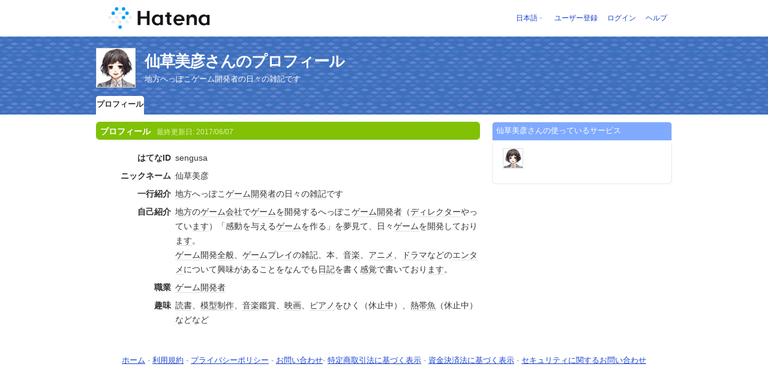

--- FILE ---
content_type: text/html; charset=utf-8
request_url: https://profile.hatena.ne.jp/sengusa/?location=https%3A%2F%2Fprofile.hatena.ne.jp%3A443%2Fsengusa%2Fprofile%3Flocale.lang%3Den-gb
body_size: 4261
content:
<!DOCTYPE html PUBLIC "-//W3C//DTD XHTML 1.0 Strict//EN" "http://www.w3.org/TR/xhtml1/DTD/xhtml1-strict.dtd">
<html xmlns="http://www.w3.org/1999/xhtml" xml:lang="ja" lang="ja" data-theme="myprofile"
    data-ten-notify-dimension-change=""
>
  <head>
    <meta http-equiv="Content-Type" content="text/html; charset=utf-8" />
    <meta http-equiv="Content-Style-Type" content="text/css" />
    <meta http-equiv="Content-Script-Type" content="text/javascript" />
    <meta http-equiv="Content-Security-Policy" content="script-src 'self' 'unsafe-eval' 'unsafe-inline' *.hatena.ne.jp *.st-hatena.com *.hatena.com www.googletagmanager.com www.googletagservices.com *.doubleclick.net *.google.com *.google.co.jp www.google-analytics.com" />
    <link rel="stylesheet" href="//www.hatena.ne.jp/css/simple-header.css?20180207">
    <link rel="stylesheet" href="//www.hatena.com/css/hatena/header.css?20180207"><link rel=stylesheet href="//n.hatena.com/css/profile.css?20180207"><link rel="stylesheet" href="//www.hatena.ne.jp/css/theme/default/default.css?20180207"><link rel="stylesheet" href="//www.hatena.ne.jp/css/emoji.css?20180207">
    <link rel=stylesheet href="//cdn.www.st-hatena.com/css/userconfigauth.css?20180207">
    <link rel=icon href="https://profile.hatena.ne.jp/favicon.ico">
    <style type="text/css">
    div#langselector { font-size:100% !important; }
    </style><link rel=author href="http://www.hatena.ne.jp/sengusa/">
    <script type="text/javascript" src="//www.hatena.ne.jp/js/Ten/Ten.js?20180207"></script>
    <script type="text/javascript">
      if (typeof Hatena == 'undefined') Hatena = {};
      if (typeof Hatena.My == 'undefined') Hatena.My = {};Hatena.My.CSSConfig = 'de';
      Hatena.My.BaseURL = 'http://www.hatena.ne.jp/';
      Hatena.My.Author  = 'sengusa';
    </script>

    <script type="text/javascript" src="https://www.hatena.ne.jp/js/Ten/Ten/SubWindow.js"></script>
    <script type="text/javascript" src="//www.hatena.com/js/Hatena/My/MyHatenaCSSChanger.js"></script>
    <script type="text/javascript" src="https://www.hatena.ne.jp/js/Hatena/My/XHR.js"></script>
    <script type="text/javascript" src="https://www.hatena.ne.jp/js/Hatena/My/OthersPreference.js"></script>
    <script type="text/javascript" src="https://www.hatena.ne.jp/js/Hatena/My/FollowSubWindow.js"></script>
    <title>仙草美彦さんのプロフィール - はてな</title>

    
    <link rel="openid.server" href="https://www.hatena.ne.jp/openid/server" />
    
  </head>
  <body id="hatena-profile">
<!-- Google Tag Manager -->
<noscript><iframe src="//www.googletagmanager.com/ns.html?id=GTM-WPVF7X"
height="0" width="0" style="display:none;visibility:hidden"></iframe></noscript>
<script>(function(w,d,s,l,i){w[l]=w[l]||[];w[l].push({'gtm.start':
new Date().getTime(),event:'gtm.js'});var f=d.getElementsByTagName(s)[0],
j=d.createElement(s),dl=l!='dataLayer'?'&l='+l:'';j.async=true;j.src=
'//www.googletagmanager.com/gtm.js?id='+i+dl;f.parentNode.insertBefore(j,f);
})(window,document,'script','dataLayer','GTM-WPVF7X');</script>
<!-- End Google Tag Manager --><style media="screen and (min-width: 641px)">
  #header {
    height:60px;
    font-size:75%;
    background:#fff;
    border-bottom: 1px solid #f0f0f0;
  }

  #header .service-logo {
    margin-top:8px;
    margin-bottom:9px;
    height:auto;
  }

  #header .service-logo-container {
    flex-grow: 1;
    margin: 0 20px;
  }

  #header .header-window {
    right:7px;
  }

  #header #header-body {
    height: 100%;
    display: flex;
    align-items: center;
  }

  #header ul.service-menu {
    position: inherit;
  }

  #header #username-window {
    right:46px;
  }

  #header form.header-search {
    display:inline-block;
    margin-left:25px;
  }

  #langselector-button span {
    background:url(//www.hatena.com/css/hatena/dropdown.gif) center right no-repeat;
    padding-left:3px;
    padding-right:12px;
    display:block;
    cursor:pointer;
  }

  div#langselector ul li.selected {
    background:#eee;
    margin:0 3px;
    padding-left:4px;
    padding-right:3px;
    font-weight:bold;
  }
</style>

<div id="header">
  <div id="header-body">
    <a href="http://www.hatena.ne.jp/" class="service-logo-container"><img class="service-logo" src="https://www.hatena.ne.jp/images/wwwridge/Hatena-logomark.svg" alt="はてな" title="はてな"></a><ul class="service-menu"><li id="langselector-button"><span><a href="https://n.hatena.ne.jp/setting/locale?location=http%3A%2F%2Fwww.hatena.ne.jp%2Fmy%2F">日本語</a></span></li><li><a href="https://www.hatena.ne.jp/register?location=https%3A%2F%2Fprofile.hatena.ne.jp%3A443%2Fsengusa%2Fprofile%3Flocation%3Dhttps%253A%252F%252Fprofile.hatena.ne.jp%253A443%252Fsengusa%252Fprofile%253Flocale.lang%253Den-gb&via=201020">ユーザー登録</a></li><li><a href="https://www.hatena.ne.jp/login?location=https%3A%2F%2Fprofile.hatena.ne.jp%3A443%2Fsengusa%2Fprofile%3Flocation%3Dhttps%253A%252F%252Fprofile.hatena.ne.jp%253A443%252Fsengusa%252Fprofile%253Flocale.lang%253Den-gb&via=201020">ログイン</a></li><li><a href="https://profile.hatena.ne.jp/help">ヘルプ</a></li></ul></div></div>

<div id="user-header">
      <div id="user-header-body">
        <a href="https://profile.hatena.ne.jp/sengusa/?location=https%3A%2F%2Fprofile.hatena.ne.jp%3A443%2Fsengusa%2Fprofile%3Flocale.lang%3Den-gb"><img src="https://cdn.profile-image.st-hatena.com/users/sengusa/profile.gif?1496834470" alt="仙草美彦" class="userimg" /></a>
        <h1>仙草美彦さんのプロフィール        </h1>
          <div class="info">
            <p>地方へっぽこゲーム開発者の日々の雑記です</p>
          </div>


        <ul class="tab-menu">
          <li class="selected"><a href="https://profile.hatena.ne.jp/sengusa/profile?location=https%3A%2F%2Fprofile.hatena.ne.jp%3A443%2Fsengusa%2Fprofile%3Flocale.lang%3Den-gb">プロフィール</a></li>
        </ul>
      </div>
    </div>

  <div id="hatena-body">
    <div id="body">
      <div id="main">

          <h2 style="margin-top:0;">プロフィール<span class="updatetime">最終更新日:
                <time datetime="2017-06-07">2017/06/07</time></span></h2>

          <div class="section">
            <dl class="profile"><dt class="profile-dt">はてなID                </dt>
                <dd class="profile-dd">
                    sengusa
                </dd><dt class="profile-dt">ニックネーム                </dt>
                <dd class="profile-dd">
                    仙草美彦
                </dd><dt class="profile-dt">一行紹介                </dt>
                <dd class="profile-dd">
                    			<p><a class="keyword" href="http://d.hatena.ne.jp/keyword/%C3%CF%CA%FD" rel="nofollow">地方</a>へっぽこ<a class="keyword" href="http://d.hatena.ne.jp/keyword/%A5%B2%A1%BC%A5%E0" rel="nofollow">ゲーム</a><a class="keyword" href="http://d.hatena.ne.jp/keyword/%B3%AB%C8%AF%BC%D4" rel="nofollow">開発者</a>の日々の<a class="keyword" href="http://d.hatena.ne.jp/keyword/%BB%A8%B5%AD" rel="nofollow">雑記</a>です</p>
                </dd><dt class="profile-dt">自己紹介                </dt>
                <dd class="profile-dd">
                    			<p><a class="keyword" href="http://d.hatena.ne.jp/keyword/%C3%CF%CA%FD" rel="nofollow">地方</a>の<a class="keyword" href="http://d.hatena.ne.jp/keyword/%A5%B2%A1%BC%A5%E0" rel="nofollow">ゲーム</a><a class="keyword" href="http://d.hatena.ne.jp/keyword/%B2%F1%BC%D2" rel="nofollow">会社</a>で<a class="keyword" href="http://d.hatena.ne.jp/keyword/%A5%B2%A1%BC%A5%E0" rel="nofollow">ゲーム</a>を開発するへっぽこ<a class="keyword" href="http://d.hatena.ne.jp/keyword/%A5%B2%A1%BC%A5%E0" rel="nofollow">ゲーム</a><a class="keyword" href="http://d.hatena.ne.jp/keyword/%B3%AB%C8%AF%BC%D4" rel="nofollow">開発者</a>（<a class="keyword" href="http://d.hatena.ne.jp/keyword/%A5%C7%A5%A3%A5%EC%A5%AF%A5%BF%A1%BC" rel="nofollow">ディレクター</a>やってい<a class="keyword" href="http://d.hatena.ne.jp/keyword/%A4%DE%A4%B9" rel="nofollow">ます</a>）「感動を与える<a class="keyword" href="http://d.hatena.ne.jp/keyword/%A5%B2%A1%BC%A5%E0" rel="nofollow">ゲーム</a>を作る」を夢見て、日々<a class="keyword" href="http://d.hatena.ne.jp/keyword/%A5%B2%A1%BC%A5%E0" rel="nofollow">ゲーム</a>を開発しており<a class="keyword" href="http://d.hatena.ne.jp/keyword/%A4%DE%A4%B9" rel="nofollow">ます</a>。</p>
			<p><a class="keyword" href="http://d.hatena.ne.jp/keyword/%A5%B2%A1%BC%A5%E0" rel="nofollow">ゲーム</a>開発<a class="keyword" href="http://d.hatena.ne.jp/keyword/%C1%B4%C8%CC" rel="nofollow">全般</a>、<a class="keyword" href="http://d.hatena.ne.jp/keyword/%A5%B2%A1%BC%A5%E0" rel="nofollow">ゲーム</a><a class="keyword" href="http://d.hatena.ne.jp/keyword/%A5%D7%A5%EC%A5%A4" rel="nofollow">プレイ</a>の<a class="keyword" href="http://d.hatena.ne.jp/keyword/%BB%A8%B5%AD" rel="nofollow">雑記</a>、本、<a class="keyword" href="http://d.hatena.ne.jp/keyword/%B2%BB%B3%DA" rel="nofollow">音楽</a>、<a class="keyword" href="http://d.hatena.ne.jp/keyword/%A5%A2%A5%CB%A5%E1" rel="nofollow">アニメ</a>、<a class="keyword" href="http://d.hatena.ne.jp/keyword/%A5%C9%A5%E9%A5%DE" rel="nofollow">ドラマ</a>などの<a class="keyword" href="http://d.hatena.ne.jp/keyword/%A5%A8%A5%F3%A5%BF%A5%E1" rel="nofollow">エンタメ</a>について興味があることをなんでも<a class="keyword" href="http://d.hatena.ne.jp/keyword/%C6%FC%B5%AD" rel="nofollow">日記</a>を書く<a class="keyword" href="http://d.hatena.ne.jp/keyword/%B4%B6%B3%D0" rel="nofollow">感覚</a>で書いており<a class="keyword" href="http://d.hatena.ne.jp/keyword/%A4%DE%A4%B9" rel="nofollow">ます</a>。</p>
                </dd><dt class="profile-dt">職業                </dt>
                <dd class="profile-dd">
                    			<p><a class="keyword" href="http://d.hatena.ne.jp/keyword/%A5%B2%A1%BC%A5%E0" rel="nofollow">ゲーム</a><a class="keyword" href="http://d.hatena.ne.jp/keyword/%B3%AB%C8%AF%BC%D4" rel="nofollow">開発者</a></p>
                </dd><dt class="profile-dt">趣味                </dt>
                <dd class="profile-dd">
                    			<p><a class="keyword" href="http://d.hatena.ne.jp/keyword/%C6%C9%BD%F1" rel="nofollow">読書</a>、<a class="keyword" href="http://d.hatena.ne.jp/keyword/%CC%CF%B7%BF" rel="nofollow">模型</a><a class="keyword" href="http://d.hatena.ne.jp/keyword/%C0%A9%BA%EE" rel="nofollow">制作</a>、<a class="keyword" href="http://d.hatena.ne.jp/keyword/%B2%BB%B3%DA" rel="nofollow">音楽</a>鑑賞、<a class="keyword" href="http://d.hatena.ne.jp/keyword/%B1%C7%B2%E8" rel="nofollow">映画</a>、<a class="keyword" href="http://d.hatena.ne.jp/keyword/%A5%D4%A5%A2%A5%CE" rel="nofollow">ピアノ</a>をひく（休止中）、<a class="keyword" href="http://d.hatena.ne.jp/keyword/%C7%AE%C2%D3%B5%FB" rel="nofollow">熱帯魚</a>（休止中）</p>
			<p>などなど</p>
                </dd>
            </dl>

            <table class="profile">
            </table>
          </div>

      </div><div id="sidebar"><div class="hatena-module">
    <div class="hatena-moduletitle">仙草美彦さんの使っているサービス</div>
    <div class="hatena-modulebody">
      <div class="medals">
        <a href="https://profile.hatena.ne.jp/sengusa/"><img src="https://cdn.profile-image.st-hatena.com/users/sengusa/profile.gif?1496834470" alt="仙草美彦" class="userimg" /></a></div><ul class="hatena-fotolife floatlist"></ul>
    </div>
  </div>
</div>
    </div>
  </div><script src="//www.hatena.com/js/locale-all.js?20180207" type="text/javascript"></script>
    <script src="//www.hatena.com/js/updu/ten-extras.js?20180207" charset=utf-8></script><div id="footer">
        <div id="footmenu"><a href="http://www.hatena.ne.jp/">ホーム</a>
- <a href="http://www.hatena.ne.jp/rule/rule">利用規約</a>
- <a href="http://www.hatena.ne.jp/rule/privacypolicy">プライバシーポリシー</a>
- <a href="//www.hatena.ne.jp/faq/">お問い合わせ</a>- <a href="http://www.hatena.ne.jp/company/tokutei">特定商取引法に基づく表示</a> - <a href="http://www.hatena.ne.jp/company/shikin">資金決済法に基づく表示</a> - <a href="http://developer.hatena.ne.jp/ja/documents/security">セキュリティに関するお問い合わせ</a>
<script type="text/javascript">
  if (typeof Ten == "undefined") {
    document.write('<scr' + 'ipt type="text/javascript" src="//www.hatena.com/js/Ten/Ten.js">' + '</scr' + 'ipt>');
  }
</script>
<script src="//www.hatena.com/js/updu/ten-extras.js" charset=utf-8></script>
<script src="//www.hatena.com/js/updu/locale-all.js" charset=utf-8></script>
<script src="//www.hatena.com/js/header.ja.js" charset="utf-8"></script>
<script src="//www.hatena.com/js/Hatena/LangSelector.js" charset=utf-8></script><div id="langselector" style="display:none;background-color:#ffffff;border:3px solid  #1841CE; padding:1em;text-align:left">
  <div id="langselector-title">表示言語を選択</div>
  <div id="langselector-body">
    <ul>
      <li ><a id="en" href="?locale.lang=en" rel="alternate" hreflang="en">English</a>
      </li>
      <li ><a id="en-gb" href="?locale.lang=en-gb" rel="alternate" hreflang="en-gb">English (UK)</a>
      </li>
      <li ><a id="fr" href="?locale.lang=fr" rel="alternate" hreflang="fr">Français</a>
      </li>
      <li ><a id="es" href="?locale.lang=es" rel="alternate" hreflang="es">Español</a>
      </li>
      <li ><a id="de" href="?locale.lang=de" rel="alternate" hreflang="de">Deutsch</a>
      </li>
      <li ><a id="it" href="?locale.lang=it" rel="alternate" hreflang="it">Italiano</a>
      </li>
      <li  class="selected"><a id="ja" href="?locale.lang=ja" rel="alternate" hreflang="ja">日本語</a>
      </li>
    </ul>
  </div>
</div>
</div>
      </div>
      <script>
        new Ten.Widget.Frame().initDimensionChangeListener();
     </script></body>
</html>
